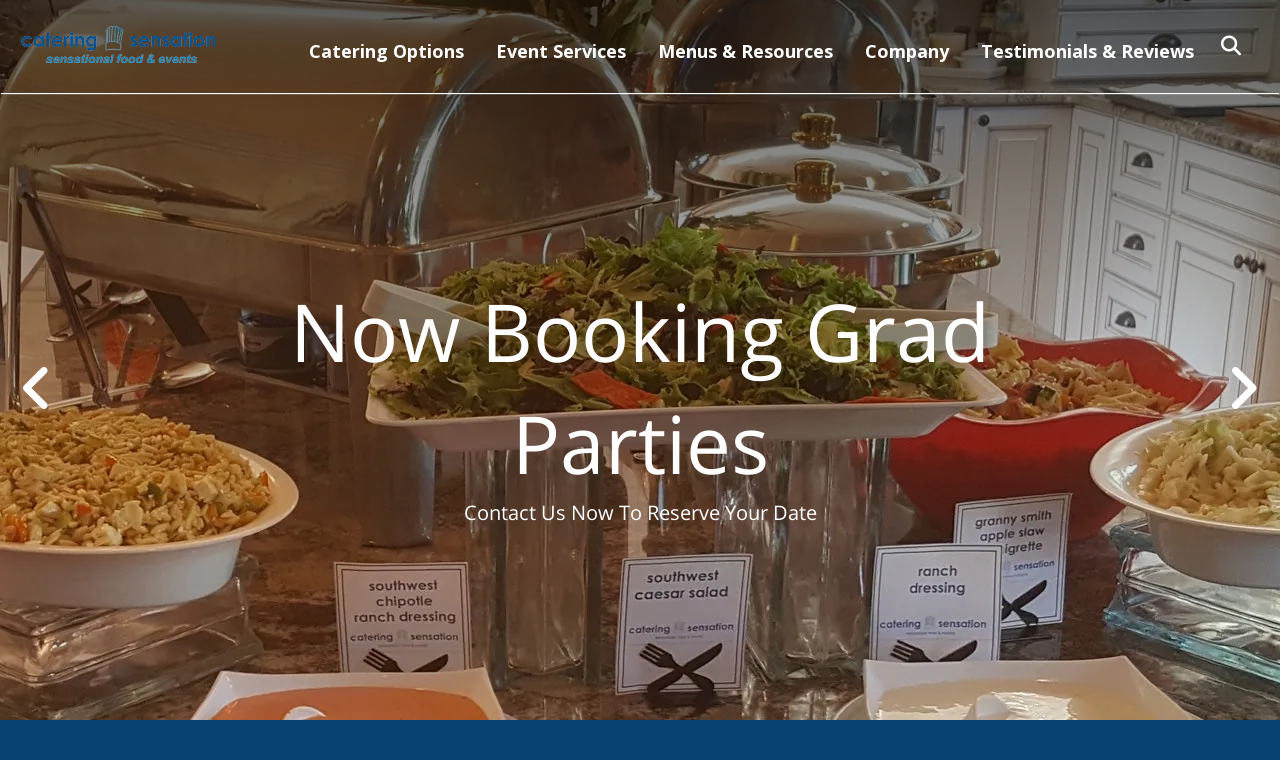

--- FILE ---
content_type: text/html; charset=UTF-8
request_url: https://www.catering-sensation.com/
body_size: 12452
content:
<!DOCTYPE html>

<!--[if lt IE 9]><html lang="en" class="no-js lt-ie10 lt-ie9"><![endif]-->
<!--[if IE 9]><html lang="en" class="no-js is-ie9 lt-ie10"><![endif]-->
<!--[if gt IE 9]><!--><html lang="en" class="no-js"><!--<![endif]-->

<head>
  <title>Catering &amp; Event Services | Event Rental, Venues, Planning </title>
    <link rel="shortcut icon" href="https://cdn.firespring.com/images/2a061279-bc08-4cf8-952c-30b790d35d1a"/>


<!-- Meta tags -->
<meta charset="utf-8">
<meta name="viewport" content="width=device-width, initial-scale=1.0">

      <meta name="google-site-verification" content="A0eXRQ4doGLJU8jjcHBSAHV4mDEBCP94Na34IqYbB24">
  


  <meta name="description" content="Catering Sensation offers catering and event services. For your next event, whether it&#039;s a corporate event, outdoor picnic, or a party at your home give is a call to discuss your requirements in more detail. Ore continue to browse our website for a full list of catering options and event services. ">

  <meta property="og:title" content="Catering &amp; Event Services | Event Rental, Venues, Planning ">
  <meta property="og:url" content="https://www.catering-sensation.com/">
  <meta property="og:type" content="website">
      <meta property="og:description" content="Catering Sensation offers catering and event services. For your next event, whether it&#039;s a corporate event, outdoor picnic, or a party at your home give is a call to discuss your requirements in more detail. Ore continue to browse our website for a full list of catering options and event services. ">
        <meta name="twitter:card" content="summary">
  <meta name="twitter:title" content="Catering &amp; Event Services | Event Rental, Venues, Planning ">
      <meta name="twitter:description" content="Catering Sensation offers catering and event services. For your next event, whether it&#039;s a corporate event, outdoor picnic, or a party at your home give is a call to discuss your requirements in more detail. Ore continue to browse our website for a full list of catering options and event services. ">
    
  <link rel="stylesheet" href="//cdn.firespring.com/core/v2/css/stylesheet.1768618183.css">

<!-- CSS -->
      <link rel="stylesheet" href="//cdn.firespring.com/designs/np_skyline/css/design-4143.1768618183.css">
  
<!-- SlickSlider Assets -->
  
<!-- jQuery -->
<script nonce="75f627753e3df740abc556235cc146516f2ecef559ea0c526e460a42e1e6a62d" type="text/javascript">
  (function (window) {
    if (window.location !== window.top.location) {
      var handler = function () {
        window.top.location = window.location;
        return false;
      };
      window.onclick = handler;
      window.onkeypress = handler;
    }
  })(this);
</script>
  <script nonce="75f627753e3df740abc556235cc146516f2ecef559ea0c526e460a42e1e6a62d" src="//cdn.firespring.com/core/v2/js/jquery.1768618183.js"></script>

<!-- Clicky Analytics -->
    <script
    nonce="75f627753e3df740abc556235cc146516f2ecef559ea0c526e460a42e1e6a62d"
    type="text/javascript"
  >
    var firespring = { log: function () { return }, goal: function () { return } }
    var firespring_site_id = Number('100648076');
    (function () {
      var s = document.createElement('script')
      s.type = 'text/javascript'
      s.async = true
      s.src = 'https://analytics.firespring.com/js';
      (document.getElementsByTagName('head')[0] || document.getElementsByTagName('body')[0]).appendChild(s)
    })()
  </script>
<!-- End Clicky Analytics --><!-- Google External Accounts -->
    <!-- Google Tag Manager -->
            <script nonce="75f627753e3df740abc556235cc146516f2ecef559ea0c526e460a42e1e6a62d">(function(w,d,s,l,i){w[l]=w[l]||[];w[l].push({'gtm.start':
					new Date().getTime(),event:'gtm.js'});var f=d.getElementsByTagName(s)[0],
				j=d.createElement(s),dl=l!='dataLayer'?'&l='+l:'';j.async=true;j.src=
				'https://www.googletagmanager.com/gtm.js?id='+i+dl;f.parentNode.insertBefore(j,f);
			})(window,document,'script','dataLayer','GTM-5DW7LX2');</script>
        <script nonce="75f627753e3df740abc556235cc146516f2ecef559ea0c526e460a42e1e6a62d">
	    window.dataLayer = window.dataLayer || []
	    dataLayer.push({ 'gtm.blacklist': ['customScripts'] })
    </script>
    <!-- End Google Tag Manager -->
<script
  async
  nonce="75f627753e3df740abc556235cc146516f2ecef559ea0c526e460a42e1e6a62d"
  src="https://www.googletagmanager.com/gtag/js?id=G-NV9DHWKGC1"
></script>
<script nonce="75f627753e3df740abc556235cc146516f2ecef559ea0c526e460a42e1e6a62d">
  window.dataLayer = window.dataLayer || []

  function gtag () {dataLayer.push(arguments)}

  gtag('js', new Date())
    gtag('config', 'G-NV9DHWKGC1')
  </script>
<!-- End Google External Accounts -->

            
  <!- SF#00790161 11/18/2016 -->
<!-- Google Code for Remarketing Tag -->
<!--------------------------------------------------
Remarketing tags may not be associated with personally identifiable information or placed on pages related to sensitive categories. See more information and instructions on how to setup the tag on: http://google.com/ads/remarketingsetup
--------------------------------------------------->
<script nonce="75f627753e3df740abc556235cc146516f2ecef559ea0c526e460a42e1e6a62d" type="text/javascript">
/* <![CDATA[ */
var google_conversion_id = 992980247;
var google_custom_params = window.google_tag_params;
var google_remarketing_only = true;
/* ]]> */
</script>
<script nonce="75f627753e3df740abc556235cc146516f2ecef559ea0c526e460a42e1e6a62d" type="text/javascript" src="//www.googleadservices.com/pagead/conversion.js">
</script>
<noscript>
<div style="display:inline;">
<img height="1" width="1" style="border-style:none;" alt="" src="//googleads.g.doubleclick.net/pagead/viewthroughconversion/992980247/?guid=ON&amp;script=0"/>
</div>
</noscript>



</head>

  <body class="homepage ">

  
    <a class="hidden-visually skip-to-main" href="#main-content">Skip to main content</a>

              <header class="header">

<!-- BEGIN .outer-wrap -->
<div class="outer-wrap">

    <!-- BEGIN .mobile_nav_container -->
    <div class="mobile_nav_container">

        <div class="search_icon search_overlay_toggle">
     <i class="fa fa-search"></i>
   </div><!-- end .search_toggle -->
    
  <div class="clearfix"></div>

  
    <!-- BEGIN nav -->
                                                        <nav class="nav  accordian mobile_dropdown" aria-label="Secondary">

    
    <ul class="nav__list nav-ul-0 nav">
      
    <li class="nav-level-0 nav__list--parent">
      <a href="https://www.catering-sensation.com/cateringservices/">Catering Options</a>

      
        <ul class="nav-ul-1">
           
    <li class="nav-level-1">
      <a href="https://www.catering-sensation.com/cateringservices/">Catering Options</a>

      
    </li>


    <li class="nav-level-1">
      <a href="https://www.catering-sensation.com/cateringservices/corporatedelivery.html">Corporate Delivery</a>

      
    </li>


    <li class="nav-level-1">
      <a href="https://www.catering-sensation.com/cateringservices/breakfastpage.html">Breakfast Catering</a>

      
    </li>


    <li class="nav-level-1">
      <a href="https://www.catering-sensation.com/cateringservices/corporateevents.html">Corporate Events</a>

      
    </li>


    <li class="nav-level-1">
      <a href="https://www.catering-sensation.com/cateringservices/graduation-catering.html">Graduation &amp; Communion Catering</a>

      
    </li>


    <li class="nav-level-1">
      <a href="https://www.catering-sensation.com/cateringservices/picnics.html">Picnics &amp; Outdoor Events</a>

      
    </li>


    <li class="nav-level-1">
      <a href="https://www.catering-sensation.com/cateringservices/companywideevents.html">Seasonal &amp; Company Wide Events</a>

      
    </li>


    <li class="nav-level-1">
      <a href="https://www.catering-sensation.com/cateringservices/specialevents.html">Special Events (Upscale)</a>

      
    </li>


    <li class="nav-level-1">
      <a href="https://www.catering-sensation.com/cateringservices/socialevents.html">Parties at Home (Social Events)</a>

      
    </li>


    <li class="nav-level-1">
      <a href="https://www.catering-sensation.com/cateringservices/holidaycatering1.html">Holiday Catering &amp; Events</a>

      
    </li>


    <li class="nav-level-1">
      <a href="https://www.catering-sensation.com/cateringservices/thanksgivingcatering.html">Thanksgiving Catering</a>

      
    </li>

        </ul>
      
    </li>


    <li class="nav-level-0 nav__list--parent">
      <a href="https://www.catering-sensation.com/eventservices/">Event Services</a>

      
        <ul class="nav-ul-1">
           
    <li class="nav-level-1">
      <a href="https://www.catering-sensation.com/eventservices/">Event Service Options</a>

      
    </li>


    <li class="nav-level-1">
      <a href="https://www.catering-sensation.com/eventservices/staff.html">Event Staff</a>

      
    </li>

        </ul>
      
    </li>


    <li class="nav-level-0 nav__list--parent">
      <a href="https://www.catering-sensation.com/services/">Menus &amp; Resources</a>

      
        <ul class="nav-ul-1">
           
    <li class="nav-level-1">
      <a href="https://www.catering-sensation.com/services/estimaterequest.html">Estimate Request</a>

      
    </li>


    <li class="nav-level-1">
      <a href="https://www.catering-sensation.com/services/order1.html">Place An Order</a>

      
    </li>


    <li class="nav-level-1">
      <a href="https://www.catering-sensation.com/services/videos.html">Videos</a>

      
    </li>


    <li class="nav-level-1">
      <a href="https://www.catering-sensation.com/services/cateringmenus.html">Menus (Complete List)</a>

      
    </li>

        </ul>
      
    </li>


    <li class="nav-level-0 nav__list--parent">
      <a href="https://www.catering-sensation.com/about_us/">Company</a>

      
        <ul class="nav-ul-1">
           
    <li class="nav-level-1">
      <a href="https://www.catering-sensation.com/about_us/">Introduction</a>

      
    </li>


    <li class="nav-level-1">
      <a href="https://www.catering-sensation.com/about_us/companyculture.html">Company Culture</a>

      
    </li>


    <li class="nav-level-1">
      <a href="https://www.catering-sensation.com/about_us/ourstaff.html">Our Staff</a>

      
    </li>


    <li class="nav-level-1">
      <a href="https://www.catering-sensation.com/about_us/employment.html">Employment</a>

      
    </li>


    <li class="nav-level-1">
      <a href="https://www.catering-sensation.com/about_us/locationhours.html">Location &amp; Hours</a>

      
    </li>


    <li class="nav-level-1">
      <a href="https://www.catering-sensation.com/about_us/announcements.html">Catering News &amp; Announcements</a>

      
    </li>


    <li class="nav-level-1">
      <a href="https://www.catering-sensation.com/about_us/send_file.html">Send A File</a>

      
    </li>

        </ul>
      
    </li>


    <li class="nav-level-0 nav__list--parent">
      <a href="https://www.catering-sensation.com/reviews/">Testimonials &amp; Reviews</a>

      
        <ul class="nav-ul-1">
           
    <li class="nav-level-1">
      <a href="https://www.catering-sensation.com/reviews/">Overview</a>

      
    </li>


    <li class="nav-level-1">
      <a href="https://www.catering-sensation.com/reviews/customer_reviews.html">Testimonials and Reviews</a>

      
    </li>


    <li class="nav-level-1">
      <a href="https://www.catering-sensation.com/reviews/rate_experience.html">Rate Your Experience</a>

      
    </li>

        </ul>
      
    </li>

    </ul>

    
  </nav>


            <!-- END nav -->

    
  </div>
  <!-- END .mobile_nav_container -->

  <!-- BEGIN nav-logo -->
      <div class="nav-logo">
        <a href="https://www.catering-sensation.com/"><img alt="Catering Sensation" title="logo" src="https://cdn.firespring.com/images/1b4db57c-d515-4c4f-aa05-0158de450071.png"></a>
    </div>
    <!-- END nav-logo -->

  <!-- BEGIN nav -->
                                              <nav class="nav dropdown" aria-label="Secondary">

    
    <ul class="nav__list nav-ul-0 nav">
      
    <li class="nav-level-0 nav__list--parent">
      <a href="https://www.catering-sensation.com/cateringservices/">Catering Options</a>

      
        <ul class="nav-ul-1">
           
    <li class="nav-level-1">
      <a href="https://www.catering-sensation.com/cateringservices/">Catering Options</a>

      
    </li>


    <li class="nav-level-1">
      <a href="https://www.catering-sensation.com/cateringservices/corporatedelivery.html">Corporate Delivery</a>

      
    </li>


    <li class="nav-level-1">
      <a href="https://www.catering-sensation.com/cateringservices/breakfastpage.html">Breakfast Catering</a>

      
    </li>


    <li class="nav-level-1">
      <a href="https://www.catering-sensation.com/cateringservices/corporateevents.html">Corporate Events</a>

      
    </li>


    <li class="nav-level-1">
      <a href="https://www.catering-sensation.com/cateringservices/graduation-catering.html">Graduation &amp; Communion Catering</a>

      
    </li>


    <li class="nav-level-1">
      <a href="https://www.catering-sensation.com/cateringservices/picnics.html">Picnics &amp; Outdoor Events</a>

      
    </li>


    <li class="nav-level-1">
      <a href="https://www.catering-sensation.com/cateringservices/companywideevents.html">Seasonal &amp; Company Wide Events</a>

      
    </li>


    <li class="nav-level-1">
      <a href="https://www.catering-sensation.com/cateringservices/specialevents.html">Special Events (Upscale)</a>

      
    </li>


    <li class="nav-level-1">
      <a href="https://www.catering-sensation.com/cateringservices/socialevents.html">Parties at Home (Social Events)</a>

      
    </li>


    <li class="nav-level-1">
      <a href="https://www.catering-sensation.com/cateringservices/holidaycatering1.html">Holiday Catering &amp; Events</a>

      
    </li>


    <li class="nav-level-1">
      <a href="https://www.catering-sensation.com/cateringservices/thanksgivingcatering.html">Thanksgiving Catering</a>

      
    </li>

        </ul>
      
    </li>


    <li class="nav-level-0 nav__list--parent">
      <a href="https://www.catering-sensation.com/eventservices/">Event Services</a>

      
        <ul class="nav-ul-1">
           
    <li class="nav-level-1">
      <a href="https://www.catering-sensation.com/eventservices/">Event Service Options</a>

      
    </li>


    <li class="nav-level-1">
      <a href="https://www.catering-sensation.com/eventservices/staff.html">Event Staff</a>

      
    </li>

        </ul>
      
    </li>


    <li class="nav-level-0 nav__list--parent">
      <a href="https://www.catering-sensation.com/services/">Menus &amp; Resources</a>

      
        <ul class="nav-ul-1">
           
    <li class="nav-level-1">
      <a href="https://www.catering-sensation.com/services/estimaterequest.html">Estimate Request</a>

      
    </li>


    <li class="nav-level-1">
      <a href="https://www.catering-sensation.com/services/order1.html">Place An Order</a>

      
    </li>


    <li class="nav-level-1">
      <a href="https://www.catering-sensation.com/services/videos.html">Videos</a>

      
    </li>


    <li class="nav-level-1">
      <a href="https://www.catering-sensation.com/services/cateringmenus.html">Menus (Complete List)</a>

      
    </li>

        </ul>
      
    </li>


    <li class="nav-level-0 nav__list--parent">
      <a href="https://www.catering-sensation.com/about_us/">Company</a>

      
        <ul class="nav-ul-1">
           
    <li class="nav-level-1">
      <a href="https://www.catering-sensation.com/about_us/">Introduction</a>

      
    </li>


    <li class="nav-level-1">
      <a href="https://www.catering-sensation.com/about_us/companyculture.html">Company Culture</a>

      
    </li>


    <li class="nav-level-1">
      <a href="https://www.catering-sensation.com/about_us/ourstaff.html">Our Staff</a>

      
    </li>


    <li class="nav-level-1">
      <a href="https://www.catering-sensation.com/about_us/employment.html">Employment</a>

      
    </li>


    <li class="nav-level-1">
      <a href="https://www.catering-sensation.com/about_us/locationhours.html">Location &amp; Hours</a>

      
    </li>


    <li class="nav-level-1">
      <a href="https://www.catering-sensation.com/about_us/announcements.html">Catering News &amp; Announcements</a>

      
    </li>


    <li class="nav-level-1">
      <a href="https://www.catering-sensation.com/about_us/send_file.html">Send A File</a>

      
    </li>

        </ul>
      
    </li>


    <li class="nav-level-0 nav__list--parent">
      <a href="https://www.catering-sensation.com/reviews/">Testimonials &amp; Reviews</a>

      
        <ul class="nav-ul-1">
           
    <li class="nav-level-1">
      <a href="https://www.catering-sensation.com/reviews/">Overview</a>

      
    </li>


    <li class="nav-level-1">
      <a href="https://www.catering-sensation.com/reviews/customer_reviews.html">Testimonials and Reviews</a>

      
    </li>


    <li class="nav-level-1">
      <a href="https://www.catering-sensation.com/reviews/rate_experience.html">Rate Your Experience</a>

      
    </li>

        </ul>
      
    </li>

    </ul>

    
  </nav>


        <!-- END nav -->


  

      <div class="search_icon search_overlay_toggle">
    <i class="fa fa-search"></i>
  </div><!-- end .search_toggle -->
   
  <!-- BEGIN mobile_menu-->
   <div class="mobile_menu">
    <i class="fa fa-bars"></i>
   </div><!-- end .mobile_menu -->

  </div><!-- end outer-wrap -->

  <!-- BEGIN .end_header -->
  <div class="end_header"></div>
  <!-- END .end_header -->

  </header><!-- end header -->
      
      
          <!-- BEGIN .spotlight_section -->
        <div class="spotlight_section  has-bg__collection li">
                  <div class="spotlight spotlight--list slider js-slider slider--no-carousel js-slider--no-carousel" id="content_6d5f1e5b90599be74c11b968a3a06b35">
  <div class="slider__contents js-slider__contents">
    <ul>
              <li class="slide slide--1">
          
    <div class="spotlight-content spotlight-content--linked" id="content_6d5f1e5b90599be74c11b968a3a06b35_spotlight_134718">
  <a href="https://www.catering-sensation.com/cateringservices/graduation-catering.html"     itemprop="url">

      <!-- BEGIN spotlight image -->
    <div class="spotlight-image">
      <img loading="lazy" width="1600" height="720" alt="Now Booking Grad Parties" src="https://cdn.firespring.com/images/aad0975f-59c4-4c9b-83d5-7f88a1f53987.jpg" srcset="https://cdn.firespring.com/images/1e87a49e-2b99-49a3-98a7-b6410be80196.jpg 600w, https://cdn.firespring.com/images/12b2b425-1f78-4a39-aae3-42fd7e17d611.jpg 1200w, https://cdn.firespring.com/images/aad0975f-59c4-4c9b-83d5-7f88a1f53987.jpg 1600w">
    </div>

        <!-- END spotlight image -->
        <!-- BEGIN spotlight overlay -->
    <div class="spotlight-overlay">

              <!-- BEGIN spotlight text -->
        <div class="spotlight-text">
                      <div class="spotlight-text__title">
              Now Booking Grad Parties
            </div>
                                <div class="spotlight-text__content">
              <p>Contact Us Now To Reserve Your Date</p>
            </div>
                  </div>
        <!-- END spotlight text -->
      
          </div>
    <!-- END spotlight overlay -->
  
  </a>
</div>        </li>
              <li class="slide slide--2">
          
    <div class="spotlight-content spotlight-content--linked" id="content_6d5f1e5b90599be74c11b968a3a06b35_spotlight_131197">
  <a href="https://www.catering-sensation.com/cateringservices/picnics.html" target="_blank" rel="noopener noreferrer "    itemprop="url">

      <!-- BEGIN spotlight image -->
    <div class="spotlight-image">
      <img loading="lazy" width="940" height="394" alt="Still Booking Company Picnics" src="https://cdn.firespring.com/images/07f9eb2b-a3d9-411f-b422-f79a23c36cd0.jpg" srcset="https://cdn.firespring.com/images/d7a096d9-b999-4a34-b4d3-0169284d40c0.jpg 600w, https://cdn.firespring.com/images/07f9eb2b-a3d9-411f-b422-f79a23c36cd0.jpg 940w">
    </div>

        <!-- END spotlight image -->
        <!-- BEGIN spotlight overlay -->
    <div class="spotlight-overlay">

              <!-- BEGIN spotlight text -->
        <div class="spotlight-text">
                      <div class="spotlight-text__title">
              Still Booking Company Picnics
            </div>
                                <div class="spotlight-text__content">
              <p>Full Service Picnic Caterer</p>
            </div>
                  </div>
        <!-- END spotlight text -->
      
              <!-- BEGIN spotlight button -->
        <div class="spotlight-button">
          <div class="spotlight-button__contents">
            Picnic Catering Learn More
          </div>
        </div>
        <!-- END spotlight button -->
          </div>
    <!-- END spotlight overlay -->
  
  </a>
</div>        </li>
              <li class="slide slide--3">
          
    <div class="spotlight-content spotlight-content--linked" id="content_6d5f1e5b90599be74c11b968a3a06b35_spotlight_131203">
  <a href="https://www.catering-sensation.com/cateringservices/corporatedelivery.html"     itemprop="url">

      <!-- BEGIN spotlight image -->
    <div class="spotlight-image">
      <img loading="lazy" width="940" height="399" alt="Corporate Delivery &amp; Drop Off" src="https://cdn.firespring.com/images/9eeddea2-0f2b-4d3d-b3d6-2136ee838f4e.jpg" srcset="https://cdn.firespring.com/images/4eff9cd4-ca15-4b1a-8b4e-30d13478ed6d.jpg 600w, https://cdn.firespring.com/images/9eeddea2-0f2b-4d3d-b3d6-2136ee838f4e.jpg 940w">
    </div>

        <!-- END spotlight image -->
        <!-- BEGIN spotlight overlay -->
    <div class="spotlight-overlay">

              <!-- BEGIN spotlight text -->
        <div class="spotlight-text">
                      <div class="spotlight-text__title">
              Corporate Delivery &amp; Drop Off
            </div>
                            </div>
        <!-- END spotlight text -->
      
              <!-- BEGIN spotlight button -->
        <div class="spotlight-button">
          <div class="spotlight-button__contents">
            Drop Off Learn More
          </div>
        </div>
        <!-- END spotlight button -->
          </div>
    <!-- END spotlight overlay -->
  
  </a>
</div>        </li>
              <li class="slide slide--4">
          
    <div class="spotlight-content spotlight-content--linked" id="content_6d5f1e5b90599be74c11b968a3a06b35_spotlight_131196">
  <a href="https://www.catering-sensation.com/cateringservices/breakfastpage.html"     itemprop="url">

      <!-- BEGIN spotlight image -->
    <div class="spotlight-image">
      <img loading="lazy" width="940" height="394" alt="Breakfast Catering" src="https://cdn.firespring.com/images/d8691ea5-1117-4a21-8ae5-a69211eb1f19.jpg" srcset="https://cdn.firespring.com/images/dd94e75b-9c2c-4210-af4a-3a621927b002.jpg 600w, https://cdn.firespring.com/images/d8691ea5-1117-4a21-8ae5-a69211eb1f19.jpg 940w">
    </div>

        <!-- END spotlight image -->
        <!-- BEGIN spotlight overlay -->
    <div class="spotlight-overlay">

              <!-- BEGIN spotlight text -->
        <div class="spotlight-text">
                      <div class="spotlight-text__title">
              Breakfast Catering
            </div>
                                <div class="spotlight-text__content">
              <p>Continental Breakfast with Yogurt</p>
            </div>
                  </div>
        <!-- END spotlight text -->
      
              <!-- BEGIN spotlight button -->
        <div class="spotlight-button">
          <div class="spotlight-button__contents">
            Breakfast Learn More
          </div>
        </div>
        <!-- END spotlight button -->
          </div>
    <!-- END spotlight overlay -->
  
  </a>
</div>        </li>
              <li class="slide slide--5">
          
    <div class="spotlight-content spotlight-content--linked" id="content_6d5f1e5b90599be74c11b968a3a06b35_spotlight_131208">
  <a href="https://www.catering-sensation.com/cateringservices/specialevents.html"     itemprop="url">

      <!-- BEGIN spotlight image -->
    <div class="spotlight-image">
      <img loading="lazy" width="940" height="395" alt="Special Events" src="https://cdn.firespring.com/images/751445e9-5f52-4663-9e9b-13cf4b31f1f6.jpg" srcset="https://cdn.firespring.com/images/9e317a11-06af-4f44-8712-80787b808126.jpg 600w, https://cdn.firespring.com/images/751445e9-5f52-4663-9e9b-13cf4b31f1f6.jpg 940w">
    </div>

        <!-- END spotlight image -->
        <!-- BEGIN spotlight overlay -->
    <div class="spotlight-overlay">

              <!-- BEGIN spotlight text -->
        <div class="spotlight-text">
                      <div class="spotlight-text__title">
              Special Events
            </div>
                                <div class="spotlight-text__content">
              <p>Warm Brie with Filo & Apple Glaze</p>
            </div>
                  </div>
        <!-- END spotlight text -->
      
              <!-- BEGIN spotlight button -->
        <div class="spotlight-button">
          <div class="spotlight-button__contents">
            Special Events Learn More
          </div>
        </div>
        <!-- END spotlight button -->
          </div>
    <!-- END spotlight overlay -->
  
  </a>
</div>        </li>
          </ul>
  </div>
  <div class="slider__controls">
    <div class="slider-controls-nav">
      <a class="button--icon slider-nav slider-nav--prev" href="" title="Go to Previous Slide">
        <span class="hidden-visually">Go to Previous Slide</span>
      </a>
      <a class="button--icon slider-nav slider-nav--next" href="" title="Go to Next Slide">
        <span class="hidden-visually">Go to Next Slide</span>
      </a>
    </div>
    <div class="slider-controls-pager"></div>
  </div>
</div>

<script nonce="75f627753e3df740abc556235cc146516f2ecef559ea0c526e460a42e1e6a62d" type="application/javascript">
  $(document).ready(() => {
    /**
     * The following test is to determine if the element already has a slideshow
     * If the element already has a slideshow set up from the design.js
     * don't reinitialize it.
     */
    if ($('#content_6d5f1e5b90599be74c11b968a3a06b35').find('.js-slider__contents > ul li.fire-slider-active').length === 0) {
      $('#content_6d5f1e5b90599be74c11b968a3a06b35 > .js-slider__contents > ul').fireSlider({
        delay: 7500,
        disableLinks: false,
        hoverPause: true,
        show: 1,
        active: 1,
        effect: 'slideInOut',
        pager: $('#content_6d5f1e5b90599be74c11b968a3a06b35 .slider__controls .slider-controls-pager'),
        prev: $('#content_6d5f1e5b90599be74c11b968a3a06b35 .slider__controls .slider-nav--prev'),
        next: $('#content_6d5f1e5b90599be74c11b968a3a06b35 .slider__controls .slider-nav--next')
      });
    }
  })

</script>
  
        </div>
        <!-- END .spotlight_section -->
    

          <!-- BEGIN .donate_section -->
      <div class="donate_section" data-search-indexed="true">
        <!-- BEGIN .wrap -->
        <div class="wrap">
              

        <div class="collection collection--list" id="content_2ecaa313370ed09b27a41b0f76a06941">

    

    <ul class="collection__items">

        
                        <li class="collection-item" id="content_2ecaa313370ed09b27a41b0f76a06941_item_9997134">
                                    <div class="collection-item__content">

          
                      <div class="collection-item-label"><a href="https://www.catering-sensation.com/services/estimaterequest.html"     itemprop="url">Request Estimate</a></div>
          
          
        </div>
              </li>
                            <li class="collection-item" id="content_2ecaa313370ed09b27a41b0f76a06941_item_9997135">
                                    <div class="collection-item__content">

          
                      <div class="collection-item-label"><a href="https://www.catering-sensation.com/contact.html"     itemprop="url">Contact Us</a></div>
          
          
        </div>
              </li>
                            <li class="collection-item" id="content_2ecaa313370ed09b27a41b0f76a06941_item_10052568">
                                    <div class="collection-item__content">

          
                      <div class="collection-item-label"><a href="https://www.catering-sensation.com/services/cateringmenus.html"     itemprop="url">Menus</a></div>
          
          
        </div>
              </li>
                            <li class="collection-item" id="content_2ecaa313370ed09b27a41b0f76a06941_item_10110003">
                                    <div class="collection-item__content">

          
                      <div class="collection-item-label"><a href="https://www.catering-sensation.com/cateringservices/cateringoptionstitle.html"     itemprop="url">Catering Options</a></div>
          
          
        </div>
              </li>
      
    </ul>

    </div>

        </div>
        <!-- END .wrap -->

      </div>
      <!-- END .donate_section -->
     
 <main id="main-content" data-search-indexed="true">

   <!-- BEGIN .wrap -->
   <div class="wrap">

          <!-- BEGIN .intro_content -->
      <div class="intro_content">
             <h2>Welcome To Catering Sensation</h2><p>If you have an appetite for authentic recipes founded by one of Chicago's legendary chef's, then Catering Sensation is here to serve you. Our menu features classic favorites prepared with our own flair. We strive to find the freshest ingredients and encourage our kitchen to explore new ways to present amazing meals for you and your guests to enjoy. Menu items are prepared fresh daily. We offer generous portions, excellent cuisine with an outstanding presentation.</p>
      </div>
      <!-- END .intro_content -->
     

            <!-- BEGIN .news_section -->
       <div class="news_section">
                  <div id="content_ca7eb190c26edb1f2bf3cf51db4cb690"  class="image" style="max-width: 600px;">
    <a href="https://www.catering-sensation.com/reviews/customer_reviews.html"     itemprop="url">
    <img
        loading="lazy"
        width="600"
        height="450"
        alt=""
        src="https://cdn.firespring.com/images/7e7be434-293f-4b9a-8373-abfbcf2f952a.jpg"
        srcset="https://cdn.firespring.com/images/7e7be434-293f-4b9a-8373-abfbcf2f952a.jpg 600w"
        itemprop="image"
                    >
    </a>

          </div>
<h3>News & Announcements</h3>
  <div class="news-articles news-articles--list" id="content_77295d3446c8a8fc99440055f793924f">

                  <div class="news-article" id="content_77295d3446c8a8fc99440055f793924f_article_4491329">

          
          <div class="news-article-details">
            <div class="news-article-header">
                              <div class="news-article-meta news-article-meta--date">
                  <span class="date-month">February</span><span class="separator"> </span><span class="date-day">28</span><span class="separator">, </span><span class="date-year">2024</span>
                </div>
              
                              <div class="news-article-title">
                  <h5>
                    <a href="https://www.catering-sensation.com/about_us/announcements.html/article/2024/02/28/article" target="_blank" rel="noopener noreferrer "    itemprop="url">
                    Article
                    </a>
                  </h5>
                </div>
              
                          </div>

                      </div>
        </div>
              <div class="news-article" id="content_77295d3446c8a8fc99440055f793924f_article_974405">

          
          <div class="news-article-details">
            <div class="news-article-header">
                              <div class="news-article-meta news-article-meta--date">
                  <span class="date-month">July</span><span class="separator"> </span><span class="date-day">24</span><span class="separator">, </span><span class="date-year">2023</span>
                </div>
              
                              <div class="news-article-title">
                  <h5>
                    <a href="https://www.catering-sensation.com/reviews/customer_reviews.html"     itemprop="url">
                    Testimonials &amp; Rave Reviews for Catering Sensation!
                    </a>
                  </h5>
                </div>
              
                          </div>

                      </div>
        </div>
              <div class="news-article" id="content_77295d3446c8a8fc99440055f793924f_article_17176033">

          
          <div class="news-article-details">
            <div class="news-article-header">
                              <div class="news-article-meta news-article-meta--date">
                  <span class="date-month">May</span><span class="separator"> </span><span class="date-day">1</span><span class="separator">, </span><span class="date-year">2023</span>
                </div>
              
                              <div class="news-article-title">
                  <h5>
                    <a href="https://www.catering-sensation.com/cateringservices/picnics.html"     itemprop="url">
                    Sun is Out!  Picnic Menu is Ready!
                    </a>
                  </h5>
                </div>
              
                              <div class="news-article-meta news-article-meta--author">
                  <span class="prefix">by</span><span class="author-name">By Catering Sensation</span>
                </div>
                          </div>

                      </div>
        </div>
              <div class="news-article" id="content_77295d3446c8a8fc99440055f793924f_article_17018260">

          
          <div class="news-article-details">
            <div class="news-article-header">
                              <div class="news-article-meta news-article-meta--date">
                  <span class="date-month">April</span><span class="separator"> </span><span class="date-day">10</span><span class="separator">, </span><span class="date-year">2023</span>
                </div>
              
                              <div class="news-article-title">
                  <h5>
                    <a href="https://www.catering-sensation.com/about_us/announcements.html/article/2023/04/10/how-to-take-professional-business-photos"  rel="nofollow"   itemprop="url">
                    How to Take Professional Business Photos
                    </a>
                  </h5>
                </div>
              
                          </div>

                          <div class="news-article-description"><p>Whether you choose to take photos with a quality camera or a simple smartphone, there are specific ways to ensure pictures turn out clean, crisp and professional.</p></div>
                      </div>
        </div>
              <div class="news-article" id="content_77295d3446c8a8fc99440055f793924f_article_16767337">

          
          <div class="news-article-details">
            <div class="news-article-header">
                              <div class="news-article-meta news-article-meta--date">
                  <span class="date-month">February</span><span class="separator"> </span><span class="date-day">6</span><span class="separator">, </span><span class="date-year">2023</span>
                </div>
              
                              <div class="news-article-title">
                  <h5>
                    <a href="https://www.catering-sensation.com/about_us/announcements.html/article/2023/02/06/how-to-show-customers-the-love-this-valentine-s-day"  rel="nofollow"   itemprop="url">
                    How to Show Customers the Love This Valentine’s Day
                    </a>
                  </h5>
                </div>
              
                          </div>

                          <div class="news-article-description"><p>Roses are red, violets are blue—use these tips to show customers how much they mean to you!</p></div>
                      </div>
        </div>
          
          <div class="news-articles-archive">
        <a href="https://www.catering-sensation.com/about_us/announcements.html"     itemprop="url">
        View Archives...
        </a>
      </div>
    
  </div>

        <div class="clearfix"></div>
       </div>
       <!-- END .news_section -->
       <div class="clearfix"></div>
      
              <!-- BEGIN .featured_section -->
        <div class="featured_section .has-bg-li__collection li .collection-item-image">
               <h4>In the Spotlight</h4>

        <div class="collection collection--list" id="content_dc0d19afe080d3e098b23863c403031e">

    

    <ul class="collection__items">

        
                                      <li class="collection-item collection-item--has-image" id="content_dc0d19afe080d3e098b23863c403031e_item_9996853">
                                    <div class="collection-item__content clearfix">

                      <div id="content_f5194685817bae70f3658de2a63e9fee_image_item_9996853"  class="collection-item-image image" style="max-width: 267px;">
    <a href="https://www.catering-sensation.com/cateringservices/breakfastpage.html"     itemprop="url">
    <img
        loading="lazy"
        width="267"
        height="200"
        alt="Fresh Breakfast Catering "
        src="https://cdn.firespring.com/images/43807c04-5780-48b7-87dd-8541636013db.jpg"
        srcset="https://cdn.firespring.com/images/43807c04-5780-48b7-87dd-8541636013db.jpg 267w"
        itemprop="image"
                    >
    </a>

          </div>
          
                      <div class="collection-item-label"><a href="https://www.catering-sensation.com/cateringservices/breakfastpage.html"     itemprop="url">Fresh Breakfast Catering </a></div>
          
                                  <div class="collection-item-description"><p>Breakfast Pastries, Hot Breakfast Stations, Breakfast Pizzas, and More!</p></div>
          
        </div>
              </li>
                                          <li class="collection-item collection-item--has-image" id="content_dc0d19afe080d3e098b23863c403031e_item_9996861">
                                    <div class="collection-item__content clearfix">

                      <div id="content_f5194685817bae70f3658de2a63e9fee_image_item_9996861"  class="collection-item-image image" style="max-width: 300px;">
    <a href="https://www.catering-sensation.com/cateringservices/picnics.html" target="_blank" rel="noopener noreferrer "    itemprop="url">
    <img
        loading="lazy"
        width="300"
        height="216"
        alt="Picnic &amp; BBQ Catering. Outdoor Events"
        src="https://cdn.firespring.com/images/b05d7704-0935-4a7e-bb6e-f42dedd0474d.jpg"
        srcset="https://cdn.firespring.com/images/b05d7704-0935-4a7e-bb6e-f42dedd0474d.jpg 300w"
        itemprop="image"
                    >
    </a>

          </div>
          
                      <div class="collection-item-label"><a href="https://www.catering-sensation.com/cateringservices/picnics.html" target="_blank" rel="noopener noreferrer "    itemprop="url">Picnic &amp; BBQ Catering. Outdoor Events</a></div>
          
                                  <div class="collection-item-description"><p>We are the Picnic Professionals.  From Menu Planning to Flawless Execution.  Onsite Grilling and More!</p></div>
          
        </div>
              </li>
                                          <li class="collection-item collection-item--has-image" id="content_dc0d19afe080d3e098b23863c403031e_item_9996856">
                                    <div class="collection-item__content clearfix">

                      <div id="content_f5194685817bae70f3658de2a63e9fee_image_item_9996856"  class="collection-item-image image" style="max-width: 180px;">
    <a href="https://www.catering-sensation.com/cateringservices/corporateevents.html"     itemprop="url">
    <img
        loading="lazy"
        width="180"
        height="135"
        alt="Corporate Events"
        src="https://cdn.firespring.com/images/abaa1494-ec30-471a-8e79-eeadcf24641d.jpg"
        srcset="https://cdn.firespring.com/images/abaa1494-ec30-471a-8e79-eeadcf24641d.jpg 180w"
        itemprop="image"
                    >
    </a>

          </div>
          
                      <div class="collection-item-label"><a href="https://www.catering-sensation.com/cateringservices/corporateevents.html"     itemprop="url">Corporate Events</a></div>
          
                                  <div class="collection-item-description"><p>Full Service Corporate Events. Any occasion, formal to casual. Professional  catering for any special event.</p></div>
          
        </div>
              </li>
      
    </ul>

    </div>


        <div class="collection collection--list" id="content_5b77a6435771a3dd82a7558dcb5b2ce3">

    

    <ul class="collection__items">

        
                                      <li class="collection-item collection-item--has-image" id="content_5b77a6435771a3dd82a7558dcb5b2ce3_item_13695964">
                                    <div class="collection-item__content clearfix">

                      <div id="content_f5194685817bae70f3658de2a63e9fee_image_item_13695964"  class="collection-item-image image" style="max-width: 2048px;">
    <a href="https://www.catering-sensation.com/cateringservices/companywideevents.html"     itemprop="url">
    <img
        loading="lazy"
        width="2048"
        height="1536"
        alt="Fall Event Ideas"
        src="https://cdn.firespring.com/images/2a80a960-edce-4576-95dc-1733114d8392.jpeg"
        srcset="https://cdn.firespring.com/images/f1519d01-5e99-4167-929f-27fc2fca2fcb.jpeg 600w, https://cdn.firespring.com/images/de8037f4-460e-4e41-ae20-11c3eff43c69.jpeg 1200w, https://cdn.firespring.com/images/71e6f645-5887-40a4-a86a-30139e6f4562.jpeg 1600w, https://cdn.firespring.com/images/2a80a960-edce-4576-95dc-1733114d8392.jpeg 2048w"
        itemprop="image"
                    >
    </a>

          </div>
          
                      <div class="collection-item-label"><a href="https://www.catering-sensation.com/cateringservices/companywideevents.html"     itemprop="url">Fall Event Ideas</a></div>
          
                                  <div class="collection-item-description"><p>See Photos, Get Ideas, Get Inspired!</p></div>
          
        </div>
              </li>
                                          <li class="collection-item collection-item--has-image" id="content_5b77a6435771a3dd82a7558dcb5b2ce3_item_12788817">
                                    <div class="collection-item__content clearfix">

                      <div id="content_f5194685817bae70f3658de2a63e9fee_image_item_12788817"  class="collection-item-image image" style="max-width: 600px;">
    <a href="https://www.catering-sensation.com/cateringservices/socialevents.html"     itemprop="url">
    <img
        loading="lazy"
        width="600"
        height="450"
        alt="Parties At Home"
        src="https://cdn.firespring.com/images/f885dc8a-4f78-466a-b579-5cc4e3cd7cd5.jpg"
        srcset="https://cdn.firespring.com/images/f885dc8a-4f78-466a-b579-5cc4e3cd7cd5.jpg 600w"
        itemprop="image"
                    >
    </a>

          </div>
          
                      <div class="collection-item-label"><a href="https://www.catering-sensation.com/cateringservices/socialevents.html"     itemprop="url">Parties At Home</a></div>
          
                                  <div class="collection-item-description"><p>Be A Guest At Your Own Event.  We Take Care Of Every Detail.</p></div>
          
        </div>
              </li>
                                          <li class="collection-item collection-item--has-image" id="content_5b77a6435771a3dd82a7558dcb5b2ce3_item_9997142">
                                    <div class="collection-item__content clearfix">

                      <div id="content_f5194685817bae70f3658de2a63e9fee_image_item_9997142"  class="collection-item-image image" style="max-width: 300px;">
    <a href="https://www.catering-sensation.com/cateringservices/picnics.html"     itemprop="url">
    <img
        loading="lazy"
        width="300"
        height="200"
        alt="Picnics &amp; Outdoor Events"
        src="https://cdn.firespring.com/images/dbbc745e-818e-4bb5-9fd6-2db00e19d16a.jpg"
        srcset="https://cdn.firespring.com/images/dbbc745e-818e-4bb5-9fd6-2db00e19d16a.jpg 300w"
        itemprop="image"
                    >
    </a>

          </div>
          
                      <div class="collection-item-label"><a href="https://www.catering-sensation.com/cateringservices/picnics.html"     itemprop="url">Picnics &amp; Outdoor Events</a></div>
          
                                  <div class="collection-item-description"><p>Now Booking Successful Picnics.<br />
Contact Us To Reserve Your Date!</p></div>
          
        </div>
              </li>
      
    </ul>

    </div>

        </div>
        <!-- END .featured_section -->
       

   </div>
   <!-- END .wrap -->

 </main><!-- end main -->


                <!-- BEGIN .sponsors_section -->
  <div class="sponsors_section">
    <div class="wrap">
      <div class="content-block logos-block">
  <h4>Fresh | Friendly | Flexible | Affordable | Reliable Catering & Event Company</h4>

    <div class="collection collection--gallery collection--gallery--next-prev" id="content_fd1344fb2e173a967103d7c5b1ffb207">

  
            
              
        <ul class="collection__items grid grid--block grid--block-xs-2 grid--block-sm-3">

        
                                                  <li class="collection-item collection-item--has-image" id="content_fd1344fb2e173a967103d7c5b1ffb207_item_10116981">
                                    <div class="collection-item__content clearfix">

                      <div id="content_f5194685817bae70f3658de2a63e9fee_image_item_10116981"  class="collection-item-image image" style="max-width: 554px;">
    <a href="https://www.catering-sensation.com/services/estimaterequest.html"     itemprop="url">
    <img
        loading="lazy"
        width="554"
        height="415"
        alt="Estimate Request"
        src="https://cdn.firespring.com/images/290aba7d-c065-4742-b36f-568de5f4cad0.jpg"
        srcset="https://cdn.firespring.com/images/290aba7d-c065-4742-b36f-568de5f4cad0.jpg 554w"
        itemprop="image"
                    >
    </a>

          </div>
          
                      <div class="collection-item-label"><a href="https://www.catering-sensation.com/services/estimaterequest.html"     itemprop="url">Estimate Request</a></div>
          
                                  <div class="collection-item-description"><p>Estimate Request</p></div>
          
        </div>
              </li>
    
                                                  <li class="collection-item collection-item--has-image" id="content_fd1344fb2e173a967103d7c5b1ffb207_item_10116982">
                                    <div class="collection-item__content clearfix">

                      <div id="content_f5194685817bae70f3658de2a63e9fee_image_item_10116982"  class="collection-item-image image" style="max-width: 625px;">
    <a href="https://www.catering-sensation.com/contact.html"     itemprop="url">
    <img
        loading="lazy"
        width="625"
        height="450"
        alt="Contact Us"
        src="https://cdn.firespring.com/images/10d2edc3-0a54-45ab-8d22-1a36f996e03f.jpg"
        srcset="https://cdn.firespring.com/images/9e11bd86-9454-43e7-913b-e7418d371bde.jpg 600w, https://cdn.firespring.com/images/10d2edc3-0a54-45ab-8d22-1a36f996e03f.jpg 625w"
        itemprop="image"
                    >
    </a>

          </div>
          
                      <div class="collection-item-label"><a href="https://www.catering-sensation.com/contact.html"     itemprop="url">Contact Us</a></div>
          
          
        </div>
              </li>
    
                                                  <li class="collection-item collection-item--has-image" id="content_fd1344fb2e173a967103d7c5b1ffb207_item_10116985">
                                    <div class="collection-item__content clearfix">

                      <div id="content_f5194685817bae70f3658de2a63e9fee_image_item_10116985"  class="collection-item-image image" style="max-width: 300px;">
    <a href="https://www.catering-sensation.com/contact.html"     itemprop="url">
    <img
        loading="lazy"
        width="300"
        height="200"
        alt="Contact Us"
        src="https://cdn.firespring.com/images/2d4e4e2e-2760-4224-8ed4-a521933405de.jpg"
        srcset="https://cdn.firespring.com/images/2d4e4e2e-2760-4224-8ed4-a521933405de.jpg 300w"
        itemprop="image"
                    >
    </a>

          </div>
          
                      <div class="collection-item-label"><a href="https://www.catering-sensation.com/contact.html"     itemprop="url">Contact Us</a></div>
          
          
        </div>
              </li>
    
                                                  <li class="collection-item collection-item--has-image" id="content_fd1344fb2e173a967103d7c5b1ffb207_item_10116986">
                                    <div class="collection-item__content clearfix">

                      <div id="content_f5194685817bae70f3658de2a63e9fee_image_item_10116986"  class="collection-item-image image" style="max-width: 600px;">
    <a href="https://www.catering-sensation.com/services/estimaterequest.html"     itemprop="url">
    <img
        loading="lazy"
        width="600"
        height="450"
        alt="Estimate Request"
        src="https://cdn.firespring.com/images/eba4f5bc-84ba-4d45-b74a-e04d147f2536.jpg"
        srcset="https://cdn.firespring.com/images/eba4f5bc-84ba-4d45-b74a-e04d147f2536.jpg 600w"
        itemprop="image"
                    >
    </a>

          </div>
          
                      <div class="collection-item-label"><a href="https://www.catering-sensation.com/services/estimaterequest.html"     itemprop="url">Estimate Request</a></div>
          
          
        </div>
              </li>
    
  
      </ul>
  
    
  </div>
</div>
      <div class="slider__nav">
        <a class="slider-nav slider-nav--prev" href="" aria-label="Go to Previous Slide"></a>
        <a class="slider-nav slider-nav--next" href="" aria-label="Go to Next Slide"></a>
      </div>
    </div><!-- END .wrap -->
  </div>
  <!-- END .sponsors_section -->




  <!-- BEGIN .outro_section -->
  <div class="outro_section">
    <!-- BEGIN .wrap -->
    <div class="wrap">
     <p><b>About Us</b><br />
With over 20 years of catering and event experience. Our catering options include corporate (business) catering, company picnics, corporate events, social catering and more. We are a professional full service catering & event company.</p>

<p><b>Our Capabilities</b><br />
Our capabilities range from corporate boxed lunches and company picnics to formal black tie catered affairs. 10 to 10,000 guests.</p>

<p><b>Our Goal</b><br />
Our goal is make your catering experience with us one of the very best you’ve ever had. Welcome to Catering Sensation, contact us anytime regarding your next successful event.</p>

        <div class="collection collection--list" id="content_f77932921926ba5867aa9472c862192c">

    

    <ul class="collection__items">

        
                                      <li class="collection-item collection-item--has-image" id="content_f77932921926ba5867aa9472c862192c_item_9997126">
                                    <div class="collection-item__content clearfix">

                      <div id="content_f5194685817bae70f3658de2a63e9fee_image_item_9997126"  class="collection-item-image image" style="max-width: 255px;">
    <a href="/file_download/d7410cc5-e8ae-441d-9f6d-a9c3d0e5e3fd"   class="firespring_log_download"  itemprop="url">
    <img
        loading="lazy"
        width="255"
        height="330"
        alt="Corporate Catering Menu"
        src="https://cdn.firespring.com/images/1d7e93e2-5765-4d69-a645-06e5922077d8.jpg"
        srcset="https://cdn.firespring.com/images/1d7e93e2-5765-4d69-a645-06e5922077d8.jpg 255w"
        itemprop="image"
                    >
    </a>

          </div>
          
                      <div class="collection-item-label"><a href="/file_download/d7410cc5-e8ae-441d-9f6d-a9c3d0e5e3fd"   class="firespring_log_download"  itemprop="url">Corporate Catering Menu</a></div>
          
                                  <div class="collection-item-description"><p>Download our complete corporate catering menu.</p></div>
          
        </div>
              </li>
                            <li class="collection-item" id="content_f77932921926ba5867aa9472c862192c_item_9997131">
                                    <div class="collection-item__content">

          
                      <div class="collection-item-label"><a href="https://www.catering-sensation.com/cateringservices/cateringoptionstitle.html"     itemprop="url">Catering Options</a></div>
          
                                  <div class="collection-item-description"><p>Corporate Catering Professionals. Call now to book your next breakfast, lunch or any occasion. We specialize in large company wide events.</p></div>
          
        </div>
              </li>
                            <li class="collection-item" id="content_f77932921926ba5867aa9472c862192c_item_10116988">
                                    <div class="collection-item__content">

          
                      <div class="collection-item-label"><a href="https://www.catering-sensation.com/contact.html"     itemprop="url">Contact Us</a></div>
          
          
        </div>
              </li>
      
    </ul>

    </div>

   </div>
   <!-- END .wrap -->
 </div>
 <!-- END .outro_section -->





  <!-- BEGIN .email_marketing -->
  <div class="email_marketing">
    <!-- BEGIN .wrap -->
    <div class="wrap">
      <div class="content-block email-marketing-block">
  <div class="email-marketing" id="03422d7378dd44658d6fea743537f628">


  
  
    
    <div class="e2ma_login_container">
      <script nonce="75f627753e3df740abc556235cc146516f2ecef559ea0c526e460a42e1e6a62d" type="text/javascript" src="https://signup.e2ma.net/tts_signup/1749265/757b802a6c502fcfb06fad49b5fa183e/1729354/?v=a"></script>
      <div id="load_check" class="signup_form_message">
        This form needs Javascript to display, which your browser doesn't support. <a href="https://signup.e2ma.net/signup/1749265/1729354">Sign up here</a> instead
      </div>
      <script nonce="75f627753e3df740abc556235cc146516f2ecef559ea0c526e460a42e1e6a62d" type="text/javascript">signupFormObj.drawForm();</script>
    </div>

  

</div>

<script nonce="75f627753e3df740abc556235cc146516f2ecef559ea0c526e460a42e1e6a62d" type="text/javascript">
  $(document).ready(function () {
    $('.email-marketing#' + '03422d7378dd44658d6fea743537f628').fdpEmailMarketingInlineLabels({"inlineLabels":false});
  });
</script>
</div>

    </div>
    <!-- END .wrap -->

  </div>
  <!-- END .email_marketing -->



<footer>

  <!-- BEGIN .wrap -->
  <div class="wrap">

    <!-- BEGIN .footer-logo -->
          <div class="footer-logo"><a href="https://www.catering-sensation.com/"><img alt="Catering Sensation" title="logo" src="https://cdn.firespring.com/images/025d3a47-a952-4a53-9f1f-d32f2dd0b1a1.png"></a></div>
        <!-- END .footer-logo -->

    <!-- BEGIN .location_section -->
    <div class="location_section">

      <div class="locations-hours locations-hours--variable">

  <div class="location location--1" itemscope itemtype="https://schema.org/Organization">

          
        <div class="location__title">
          <h5 itemprop="name">Catering Sensation </h5>
        </div>

          
    <div class="location__info">

              
          <div class="location__address" itemprop="address" itemscope itemtype="https://schema.org/PostalAddress">

                          
                <div class="location-address location-address--1" itemprop="streetAddress">
                  NEW Facility :
                </div>

                                        
                <div class="location-address location-address--2" itemprop="streetAddress">
                  632 E Irving Park Road
                </div>

                                        
                <div class="location-address location-address--3" itemprop="streetAddress">
                  Roselle, IL 60172
                </div>

                                        
                <div class="location-address location-address--4" itemprop="streetAddress">
                  (Office| Kitchen| Catering Operations Center):
                </div>

                                        
                <div class="location-address location-address--5" itemprop="streetAddress">
                  (Suites 620 to 632 E Irving Pk Rd)
                </div>

                          
          </div>

              
              
          <div class="location__phone">

                          
                <div class="location-phone location-phone--1">
                                      <span class="label">Phone</span>
                                    <span class="value" itemprop="telephone" content="6304758552"><a
                        href="tel:6304758552">630.475.8552</a></span>
                </div>

                          
          </div>

              
              
          <div class="location__links">
            <div class="location-links-email">
                                              <span class="value"><a href="https://www.catering-sensation.com/contact.html">E-mail</a></span>
                          </div>
          </div>

              
                    
    </div>
  </div>


  <div class="location location--2" itemscope itemtype="https://schema.org/Organization">

          
        <div class="location__title">
          <h5 itemprop="name">Catering Sensation (Mailing Address) </h5>
        </div>

          
    <div class="location__info">

              
          <div class="location__address" itemprop="address" itemscope itemtype="https://schema.org/PostalAddress">

                                                    
                <div class="location-address location-address--2" itemprop="streetAddress">
                  PO Box 123 | Arlington Heights, IL 60006
                </div>

                          
          </div>

              
                    
              
          <div class="location__links">
            <div class="location-links-email">
                                              <span class="value"><a href="https://www.catering-sensation.com/contact.html">Contact:</a></span>
                          </div>
          </div>

              
                    
    </div>
  </div>


</div>
    </div>
    <!-- END .location_section -->


    


         <div class="content-block social-media-block">
  <div class="collection collection--list" id="content_7e6690e03b0716f62ba932c4fad9aff6">

    

    <ul class="collection__items">

        
                                      <li class="collection-item collection-item--has-image" id="content_7e6690e03b0716f62ba932c4fad9aff6_item_9997026">
                                    <div class="collection-item__content clearfix">

                      <div id="content_f5194685817bae70f3658de2a63e9fee_image_item_9997026"  class="collection-item-image image" style="max-width: 31px;">
    <a href="https://www.facebook.com/pg/Catering-Sensation-1413529711993580" target="_blank" rel="noopener noreferrer "    itemprop="url">
    <img
        loading="lazy"
        width="31"
        height="30"
        alt="Facebook"
        src="https://cdn.firespring.com/images/ab33b609-82b6-4af3-a718-080baddfe6ef.png"
        srcset="https://cdn.firespring.com/images/ab33b609-82b6-4af3-a718-080baddfe6ef.png 31w"
        itemprop="image"
                    >
    </a>

          </div>
          
                      <div class="collection-item-label"><a href="https://www.facebook.com/pg/Catering-Sensation-1413529711993580" target="_blank" rel="noopener noreferrer "    itemprop="url">Facebook</a></div>
          
          
        </div>
              </li>
                                          <li class="collection-item collection-item--has-image" id="content_7e6690e03b0716f62ba932c4fad9aff6_item_9997028">
                                    <div class="collection-item__content clearfix">

                      <div id="content_f5194685817bae70f3658de2a63e9fee_image_item_9997028"  class="collection-item-image image" style="max-width: 31px;">
    <a href="https://www.linkedin.com/company/catering-sensation" target="_blank" rel="noopener noreferrer "    itemprop="url">
    <img
        loading="lazy"
        width="31"
        height="30"
        alt="LinkedIn"
        src="https://cdn.firespring.com/images/991d4d4c-2f16-4286-afa8-be74eb84ea17.png"
        srcset="https://cdn.firespring.com/images/991d4d4c-2f16-4286-afa8-be74eb84ea17.png 31w"
        itemprop="image"
                    >
    </a>

          </div>
          
                      <div class="collection-item-label"><a href="https://www.linkedin.com/company/catering-sensation" target="_blank" rel="noopener noreferrer "    itemprop="url">LinkedIn</a></div>
          
          
        </div>
              </li>
      
    </ul>

    </div>
</div>
   
   <!-- BEGIN .footer_info -->
   <div class="footer_info">

     <!-- BEGIN .copyright -->
     <div class="copyright">
       <p>  &copy; Catering Sensation 2026 </p>
     </div>
     <!-- END .copyright -->

     <!-- BEGIN .pp_tc -->
     <div class="pp_tc">
              </div>
     <!-- END .pp_tc -->

     <!-- BEGIN .powered_by -->
     <div class="powered_by">
              <div class="content-block powered-by-block">
  <p>Powered by <a href="https://www.firespring.com/services/nonprofit-website-builder/" target="_blank" rel="noreferrer noopener">Firespring</a></p>
</div>
          </div>
    <!-- END .powered_by -->

  </div>
  <!-- END .footer_info -->

</div>
<!-- END .wrap -->

</footer><!-- end footer -->



<!-- overlay -->
<div class="search_section">

  <div class="search_close search_toggle">
    <i class="fa fa-times"></i><span>Close</span>
  </div><!-- end .search_close -->

      <div class="content-block search-block">
  <div class="search-form search-form--749802e05ee8e41fb47e4888a07c3167" role="search">

  <form class="form--inline form--inline--no-button" novalidate>
    <div class="form-row">
      <div class="form-row__controls">
        <input aria-label="Search our site" type="search" id="search-form__input--749802e05ee8e41fb47e4888a07c3167" autocomplete="off">
      </div>
    </div>
  </form>

  <div id="search-form__results--749802e05ee8e41fb47e4888a07c3167" class="search-form__results"></div>
    <script nonce="75f627753e3df740abc556235cc146516f2ecef559ea0c526e460a42e1e6a62d" type="text/javascript">
      var ss360Config = window.ss360Config || []
      var config = {
        style: {
          themeColor: '#333333',
          accentColor: "#000000",
          loaderType: 'circle'
        },
        searchBox: {
          selector: "#search-form__input--749802e05ee8e41fb47e4888a07c3167"
        },
        tracking: {
          providers: []
        },
        siteId: "www.catering-sensation.com",
        showErrors: false
      }
      if (!window.ss360Config[0]) {
        var stScript = document.createElement('script')
        stScript.type = 'text/javascript'
        stScript.async = true
        stScript.src = 'https://cdn.sitesearch360.com/v13/sitesearch360-v13.min.js'
        var entry = document.getElementsByTagName('script')[0]
        entry.parentNode.insertBefore(stScript, entry)
      }
      ss360Config.push(config)
    </script>
</div>
</div>
  
</div> <!-- end .search_section -->
      

  



  <script nonce="75f627753e3df740abc556235cc146516f2ecef559ea0c526e460a42e1e6a62d" src="//cdn.firespring.com/core/v2/js/footer_scripts.1768618183.js"></script>

  <script nonce="75f627753e3df740abc556235cc146516f2ecef559ea0c526e460a42e1e6a62d" id="e2ma-embed">window.e2ma = window.e2ma || {};
    e2ma.accountId = '1729354';</script>
  <script nonce="75f627753e3df740abc556235cc146516f2ecef559ea0c526e460a42e1e6a62d" src="//embed.e2ma.net/e2ma.js" async="async"></script>
<script nonce="75f627753e3df740abc556235cc146516f2ecef559ea0c526e460a42e1e6a62d">
  (function(h,o,u,n,d) {
    h=h[d]=h[d]||{q:[],onReady:function(c){h.q.push(c)}}
    d=o.createElement(u);d.async=1;d.src=n
    n=o.getElementsByTagName(u)[0];n.parentNode.insertBefore(d,n)
  })(window,document,'script','https://www.datadoghq-browser-agent.com/us1/v6/datadog-rum.js','DD_RUM')

  // regex patterns to identify known bot instances:
  let botPattern = "(googlebot\/|bot|Googlebot-Mobile|Googlebot-Image|Google favicon|Mediapartners-Google|bingbot|slurp|java|wget|curl|Commons-HttpClient|Python-urllib|libwww|httpunit|nutch|phpcrawl|msnbot|jyxobot|FAST-WebCrawler|FAST Enterprise Crawler|biglotron|teoma|convera|seekbot|gigablast|exabot|ngbot|ia_archiver|GingerCrawler|webmon |httrack|webcrawler|grub.org|UsineNouvelleCrawler|antibot|netresearchserver|speedy|fluffy|bibnum.bnf|findlink|msrbot|panscient|yacybot|AISearchBot|IOI|ips-agent|tagoobot|MJ12bot|dotbot|woriobot|yanga|buzzbot|mlbot|yandexbot|purebot|Linguee Bot|Voyager|CyberPatrol|voilabot|baiduspider|citeseerxbot|spbot|twengabot|postrank|turnitinbot|scribdbot|page2rss|sitebot|linkdex|Adidxbot|blekkobot|ezooms|dotbot|Mail.RU_Bot|discobot|heritrix|findthatfile|europarchive.org|NerdByNature.Bot|sistrix crawler|ahrefsbot|Aboundex|domaincrawler|wbsearchbot|summify|ccbot|edisterbot|seznambot|ec2linkfinder|gslfbot|aihitbot|intelium_bot|facebookexternalhit|yeti|RetrevoPageAnalyzer|lb-spider|sogou|lssbot|careerbot|wotbox|wocbot|ichiro|DuckDuckBot|lssrocketcrawler|drupact|webcompanycrawler|acoonbot|openindexspider|gnam gnam spider|web-archive-net.com.bot|backlinkcrawler|coccoc|integromedb|content crawler spider|toplistbot|seokicks-robot|it2media-domain-crawler|ip-web-crawler.com|siteexplorer.info|elisabot|proximic|changedetection|blexbot|arabot|WeSEE:Search|niki-bot|CrystalSemanticsBot|rogerbot|360Spider|psbot|InterfaxScanBot|Lipperhey SEO Service|CC Metadata Scaper|g00g1e.net|GrapeshotCrawler|urlappendbot|brainobot|fr-crawler|binlar|SimpleCrawler|Livelapbot|Twitterbot|cXensebot|smtbot|bnf.fr_bot|A6-Indexer|ADmantX|Facebot|Twitterbot|OrangeBot|memorybot|AdvBot|MegaIndex|SemanticScholarBot|ltx71|nerdybot|xovibot|BUbiNG|Qwantify|archive.org_bot|Applebot|TweetmemeBot|crawler4j|findxbot|SemrushBot|yoozBot|lipperhey|y!j-asr|Domain Re-Animator Bot|AddThis)";

  let regex = new RegExp(botPattern, 'i');

  // define var conditionalSampleRate as 0 if the userAgent matches a pattern in botPatterns
  // otherwise, define conditionalSampleRate as 100
  let conditionalSampleRate = regex.test(navigator.userAgent) ? 0 : 10;
  window.DD_RUM.onReady(function() {
    window.DD_RUM.init({
      applicationId: 'a1c5469d-ab6f-4740-b889-5955b6c24e72',
      clientToken: 'pub9ae25d27d775da672cae8a79ec522337',
      site: 'datadoghq.com',
      service: 'fdp',
      env: 'production',
      sessionSampleRate: conditionalSampleRate,
      sessionReplaySampleRate: 0,
      defaultPrivacyLevel: 'mask',
      trackUserInteractions: true,
      trackResources: true,
      trackLongTasks: 1,
      traceContextInjection: 'sampled'
    });
  });
</script>

  <script nonce="75f627753e3df740abc556235cc146516f2ecef559ea0c526e460a42e1e6a62d" src="https://cdn.firespring.com/core/v2/js/fireSlider/velocity.min.js"></script>
  <script nonce="75f627753e3df740abc556235cc146516f2ecef559ea0c526e460a42e1e6a62d" src="https://cdn.firespring.com/core/v2/js/fireSlider/jquery.fireSlider.velocity.js"></script>
        <script type="application/javascript" nonce="75f627753e3df740abc556235cc146516f2ecef559ea0c526e460a42e1e6a62d">
      $(document).ready(() => {
        var noneEffect = function(element, options) {
          element.velocity({translateX: [(options.nextPos + '%'), (options.currPos + '%')]}, {duration: 0, queue: options.effect, easing: [0]});
        }
        fireSlider.prototype.Effects.register('none', noneEffect);
      })
    </script>
  

  <noscript><p><img
        alt="Firespring Analytics"
        width="1"
        height="1"
        src="https://analytics.firespring.com//100648076.gif"
      /></p></noscript>
<!-- Google Tag Manager (noscript) -->
  <noscript>
    <iframe
      src=https://www.googletagmanager.com/ns.html?id=GTM-5DW7LX2
      height="0"
      width="0"
      style="display:none;visibility:hidden"
    ></iframe>
  </noscript>
<!-- End Google Tag Manager (noscript) -->                  <script nonce="75f627753e3df740abc556235cc146516f2ecef559ea0c526e460a42e1e6a62d" src="//cdn.firespring.com/designs/np_skyline/js/8247b22743a1ed8d863be45f83512742ead5361f.1768618183.js" type="text/javascript"></script>
          </body>


</html>

--- FILE ---
content_type: text/plain
request_url: https://www.google-analytics.com/j/collect?v=1&_v=j102&a=73908422&t=pageview&_s=1&dl=https%3A%2F%2Fwww.catering-sensation.com%2F&ul=en-us%40posix&dt=Catering%20%26%20Event%20Services%20%7C%20Event%20Rental%2C%20Venues%2C%20Planning&sr=1280x720&vp=1280x720&_u=YADAAAABAAAAAC~&jid=1145254843&gjid=893810922&cid=2071305872.1768620834&tid=UA-88188743-1&_gid=529900620.1768620835&_r=1&_slc=1&gtm=45He61e1n815DW7LX2v76072180za200zd76072180&gcd=13l3l3l3l1l1&dma=0&tag_exp=103116026~103200004~104527907~104528500~104684208~104684211~105391252~115616986~115938465~115938468~117041588&z=1876180390
body_size: -576
content:
2,cG-DE3V3VBT4Z